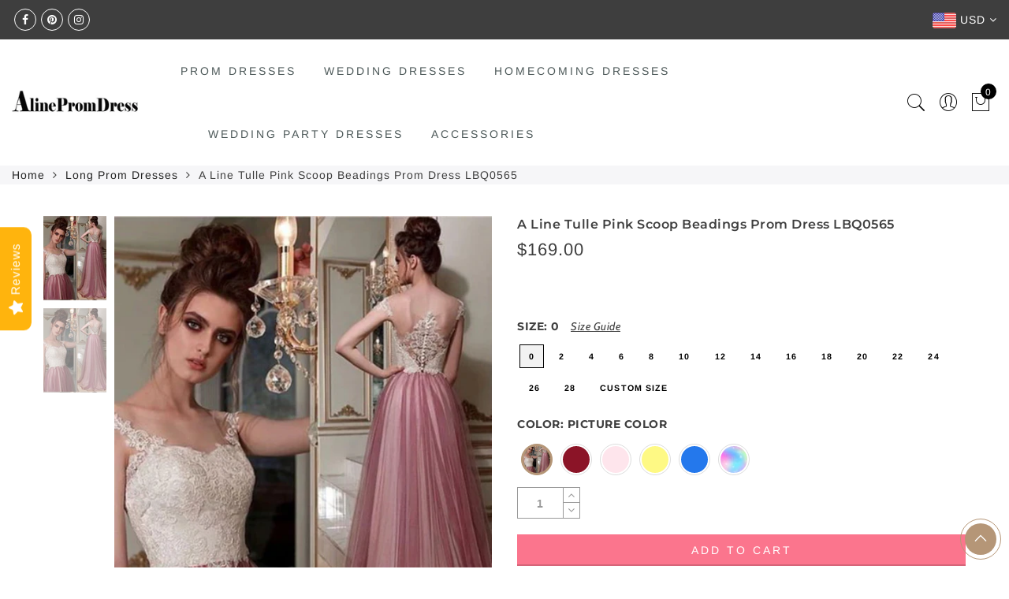

--- FILE ---
content_type: text/css
request_url: https://www.alinepromdress.com/cdn/shop/t/4/assets/custom.css?v=58287033259716819821566466595
body_size: -393
content:
/** Shopify CDN: Minification failed

Line 8:0 Expected "}" to go with "{"

**/
/*-----------------------------------------------------------------------------// Custom Theme CSS/-----------------------------------------------------------------------------*//*---------------- Global Custom CSS -------------------*/.template-page .page-head {padding: 20px 0;}.product-quick-view .single_variation_wrap {display: none;}.template-blog .page-head.pr.tc .jas-container.pr.lazyloaded {padding: 30px;}.template-blog .page-head{padding: 0;}.template-blog .jas-container {width: 100%;}.wc-tabs li {margin-right: 20px;}.template-product .shopify-breadcrumb {line-height: 20px;}form#cart_form_sticky .dropdown-list li a{font-size: 8px !important;}.template-product .shopify-breadcrumb {line-height: 10px;.jas_title_1 {line-height: 40px;}.product-quick-view .single_variation_wrap {display: none;}.template-blog .page-head.pr.tc .jas-container.pr.lazyloaded {padding: 30px;}.template-blog .page-head{padding: 0;}.template-blog .jas-container {width: 100%;}.wc-tabs li {margin-right: 20px;}.template-product .shopify-breadcrumb {line-height: 20px;}form#cart_form_sticky .dropdown-list li a{font-size: 8px !important;}.template-product .shopify-breadcrumb {line-height: 10px;}/*---------------- Custom CSS for desktop -------------------*/@media (min-width: 992px) {.jas-menu > li > a {letter-spacing: 1px !important;}}/*---------------- Custom CSS for tablet -------------------*/@media (min-width: 768px) and (max-width: 991px) {}/*---------------- Custom CSS for mobile landscape -------------------*/@media (min-width: 481px) and (max-width: 767px) {}/*---------------- Custom CSS for mobile -------------------*/@media (max-width: 480px){#jas-footer.footer-1 .jas-row>div:not(:last-child) {margin-bottom: 0;}.template-product .shopify-breadcrumb {line-height: 15px;}}

